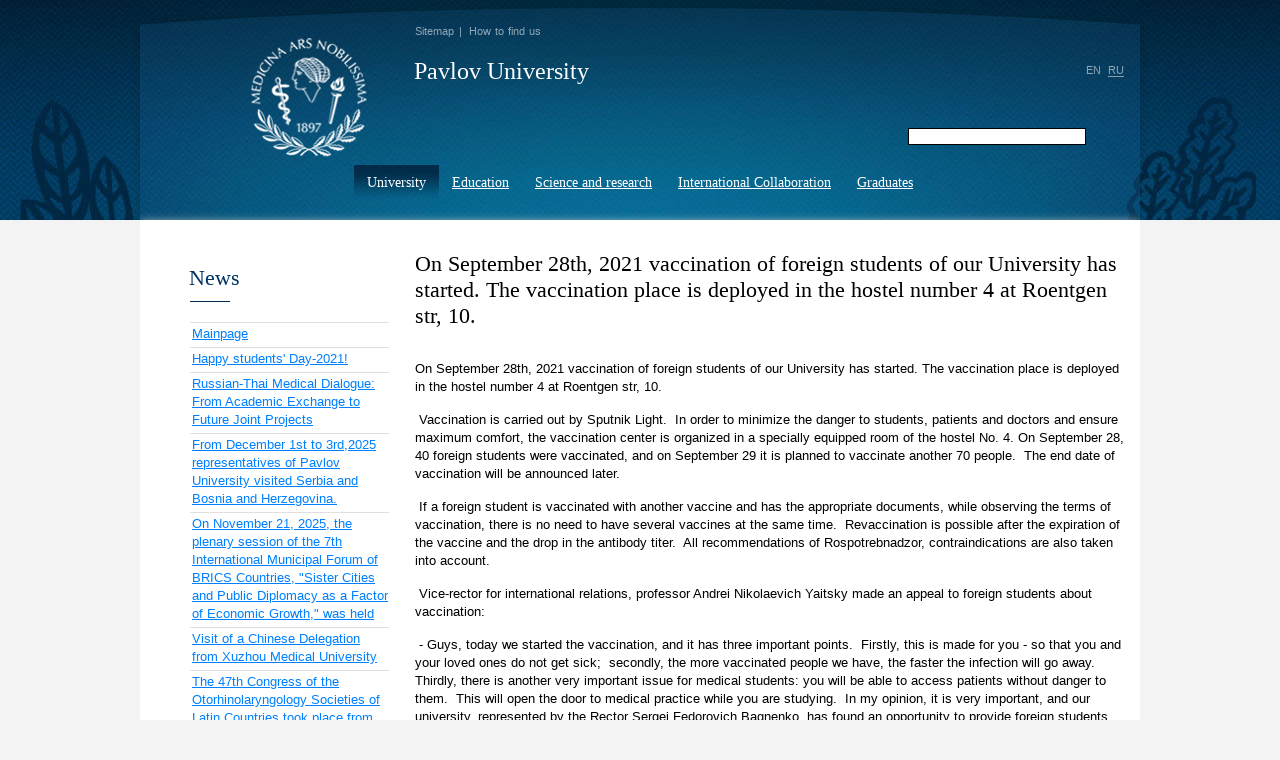

--- FILE ---
content_type: text/html; charset=UTF-8
request_url: https://en.1spbgmu.ru/on-september-28th-2021-vaccination-of-foreign-students-of-our-university-has-started-the-vaccination-place-is-deployed-in-the-hostel-number-4-at-roentgen-str-10/
body_size: 69571
content:
<!DOCTYPE html PUBLIC "-//W3C//DTD XHTML 1.0 Transitional//EN" "http://www.w3.org/TR/xhtml1/DTD/xhtml1-transitional.dtd">
<html xmlns="http://www.w3.org/1999/xhtml" >
	  <head>
        <title>On September 28th, 2021 vaccination of foreign students of our University has started. The vaccination place is deployed in the hostel number 4 at Roentgen str, 10. :: 1SPbGMU</title>
        <base href="https://en.1spbgmu.ru">
        <meta name="Description" content="">
        <meta name="Keywords" content="">
        <meta name="author" content="en.1spbgmu.ru"> 
        <meta property = "og:title" content = "On September 28th, 2021 vaccination of foreign students of our University has started. The vaccination place is deployed in the hostel number 4 at Roentgen str, 10. :: 1SPbGMU" />
        <meta property = "og:type" content = "article" />
        <meta property = "og:image" content = "https://en.1spbgmu.ru/assets/templates/1_med/images/logo.png" />
        <meta property = "og:description" content = "" />
	<meta http-equiv="content-type" content="text/html; charset=utf-8" />
	
	<link href="/assets/templates/1_med/favicon.ico" rel="shortcut icon" type="image/vnd.microsoft.icon" />
	<link rel="stylesheet" href="/assets/templates/1_med/css/style.css?20171103" type="text/css" media="all" />
	<link rel="stylesheet" href="/assets/templates/1_med/css/flexslider.css" type="text/css" media="all" />

<link rel="stylesheet" type="text/css" href="/assets/templates/1_med/fancybox/jquery.fancybox.css" media="screen">
	<!--[if lte IE 8]><link rel="stylesheet" type="text/css" href="/templates/1_med/css/ie.css" media="screen"/><![endif]-->
  </head>
	<body class="bg">
		<div id="main">
			<div id="wrapper">
			
                				<div id="header">
						  
					<a class="logo" href="/"><img src="/assets/templates/1_med/images/logo.png" alt="logo"/></a>
							
					<ul class="lang-inline">
						<li class="">EN</li>
						<li class="lang-active"><a href="http://1spbgmu.ru/">RU</a></li>
					</ul>


					<ul class="nav menurec">
						<li class="item-490"><a href="sitemap/" class="col">Sitemap</a></li>
						<li class="item-680 divider"><span class="separator ">|</span></li>
						<li class="item-681"><a href="contacts/" >How to find us</a></li>
						<!--<li class="item-702 divider"><span class="separator ">|</span></li>
						<li class="item-702 divider">
							<a href="javascript:void(0);" onclick="Cookie.write('jTemplateSelector',18,{duration:365});  window.location.reload(); _gaq.push(['_trackEvent', 'disabled', 'clicked'])" title="Version for Visually Impaired">Version for Visually Impaired</a>
						</li>-->
					</ul>
					
						  <!-- тут? -->
					<br>
					<div class="search1">
<form action="search-results/" method="get">
							<div class="search">
								<input name="search" id="search" class="inputbox" type="text" size="21" value=""  onblur="if (this.value=='') this.value='Search...';" onfocus="if (this.value=='Search...') this.value='';" />								
								
<input type="hidden" name="id" value="28" />
							</div>
						</form>
						
					</div>

					<div class="custom"  >
						<h1>Pavlov<!-- First Saint Petersburg State<br />Medical--> University</h1>
					</div>


					<ul class="nav menu">
						<li class="item-491 current active deeper parent">
							<a href="university/" >University</a>
							<ul class="nav-child unstyled small">
<li class="">
    <a href="history/" >History</a>
  <!--   -->
</li>
<li class="">
    <a href="faculties-institutes-departments/" >Faculties, Institutes, Departments</a>
  <!--   -->
</li>
<li class="">
    <a href="pavlov-university-time-capsule-2022-2122-(ts-2022-2122)/" >Time Capsule 2022-2122</a>
  <!--   -->
</li>
<li class="">
    <a href="library/" >Library</a>
  <!--   -->
</li>
<li class="">
    <a href="mission-and-strategic-goals/" >Mission and strategic goals</a>
  <!--   -->
</li>
<li class="">
    <a href="administration-staff-hr/" >Administration, staff, HR</a>
  <!--   -->
</li>
<li class="">
    <a href="university-clinic/" >University Clinic</a>
  <!--   -->
</li>
<li class="">
    <a href="social-life/" >Social  life</a>
  <!--   -->
</li>
<li class="">
    <a href="key-performance-indicators/" >Key performance indicators</a>
  <!--   -->
</li>
<li class="">
    <a href="contacts/" >Contacts</a>
  <!--   -->
</li>

								
							</ul>
						</li>
						<li class="item-493 deeper parent">
							<a href="education/" >Education</a>
							<ul class="nav-child unstyled small">
								<li class="">
    <a href="admission/" >Admission</a>
  <!--   -->
</li>
<li class="">
    <a href="educational-programs/" >Educational Programs</a>
  <!--   -->
</li>
							</ul>
						</li>
						<li class="item-494 deeper ">
							<a href="science-and-research/" >Science and research</a>
							
						</li>
						<li class="item-495 deeper ">
							<a href="international-collaboration/" >International Collaboration</a>
							
						</li>
						<li class="item-496 deeper parent">
							<a href="graduates/" >Graduates</a>
							<ul class="nav-child unstyled small">
								<li class="">
    <a href="career/" >Career</a>
  <!--   -->
</li>
							</ul>
							
						</li>
						
					</ul>


				</div><!--header-->
				
				<div id="container">
					<div id="main">
						<div id="content">												
							<div class="item-page" itemscope itemtype="https://schema.org/Article">
								<meta itemprop="inLanguage" content="ru-RU" />							
								
								<div class="page-header">
		<br />							<h2 itemprop="headline">On September 28th, 2021 vaccination of foreign students of our University has started. The vaccination place is deployed in the hostel number 4 at Roentgen str, 10.</h2>
								</div>
										
								<div itemprop="articleBody">
									<p>On September 28th, 2021 vaccination of foreign students of our University has started. The vaccination place is deployed in the hostel number 4 at Roentgen str, 10.</p>
<p>&nbsp;Vaccination is carried out by Sputnik Light.&nbsp; In order to minimize the danger to students, patients and doctors and ensure maximum comfort, the vaccination center is organized in a specially equipped room of the hostel No. 4. On September 28, 40 foreign students were vaccinated, and on September 29 it is planned to vaccinate another 70 people.&nbsp; The end date of vaccination will be announced later.</p>
<p>&nbsp;If a foreign student is vaccinated with another vaccine and has the appropriate documents, while observing the terms of vaccination, there is no need to have several vaccines at the same time.&nbsp; Revaccination is possible after the expiration of the vaccine and the drop in the antibody titer.&nbsp; All recommendations of Rospotrebnadzor, contraindications are also taken into account.</p>
<p>&nbsp;Vice-rector for international relations, professor Andrei Nikolaevich Yaitsky made an appeal to foreign students about vaccination:</p>
<p>&nbsp;- Guys, today we started the vaccination, and it has three important points.&nbsp; Firstly, this is made for you - so that you and your loved ones do not get sick;&nbsp; secondly, the more vaccinated people we have, the faster the infection will go away.&nbsp; Thirdly, there is another very important issue for medical students: you will be able to access patients without danger to them.&nbsp; This will open the door to medical practice while you are studying.&nbsp; In my opinion, it is very important, and our university, represented by the Rector Sergei Fedorovich Bagnenko, has found an opportunity to provide foreign students with vaccinations free of charge, thus removing the financial barrier for students.&nbsp; The first 40 people were vaccinated without complications, and the process continues.&nbsp; Therefore, those who are still thinking, please understand that you need to get vaccinated.&nbsp; It is quite easy to do in our university.</p>
<p>&nbsp;</p>
								</div>

							
							</div>
							
							<div class="news-wrap">
								<div class="news"></div>
								<div class="news"></div>
								<div class="news"></div>
							</div>
						</div><!--content-->
					</div><!--main-->  
					
										<div id="sideLeft">
										  
						<div class="moduletable">
							<h3>News</h3>
							<ul class="nav menuleft">
					    <li class="">
    <a href="https://en.1spbgmu.ru/" >Mainpage</a>
  <!--   -->
</li>
<li class="">
    <a href="happy-students-day-2021/" >Happy students' Day-2021!</a>
  <!--   -->
</li>
<li class="">
    <a href="russian-thai-medical-dialogue-from-academic-exchange-to-future-joint-projects/" >Russian-Thai Medical Dialogue: From Academic Exchange to Future Joint Projects</a>
  <!--   -->
</li>
<li class="">
    <a href="from-december-1st-to-3rd2025-representatives-of-pavlov-university-visited-serbia-and-bosnia-and-herzegovina/" >From December 1st to 3rd,2025 representatives of Pavlov University visited  Serbia and Bosnia and Herzegovina.</a>
  <!--   -->
</li>
<li class="">
    <a href="on-november-21-2025-the-plenary-session-of-the-7th-international-municipal-forum-of-brics-countries-sister-cities-and-public-diplomacy-as-a-factor-of-economic-growth-was-held/" >On November 21, 2025, the plenary session of the 7th International Municipal Forum of BRICS Countries, "Sister Cities and Public Diplomacy as a Factor of Economic Growth," was held</a>
  <!--   -->
</li>
<li class="">
    <a href="visit-of-a-chinese-delegation-from-xuzhou-medical-university/" >Visit of a Chinese Delegation from Xuzhou Medical University</a>
  <!--   -->
</li>
<li class="">
    <a href="the-47th-congress-of-the-otorhinolaryngology-societies-of-latin-countries-took-place-from-november-20-to-22-2025/" >The 47th Congress of the Otorhinolaryngology Societies of Latin Countries took place from November 20 to 22, 2025</a>
  <!--   -->
</li>
<li class="">
    <a href="on-october-7-2025-representatives-from-hong-phuc-truong-minh-hospital-(vietnam)-visited-our-university/" >On October 7, 2025, representatives from Hong Phuc Truong Minh Hospital (Vietnam) visited our University</a>
  <!--   -->
</li>
<li class="">
    <a href="on-september-17-a-delegation-from-qingdao-university-(china)-visited-pavlov-university/" >On September 17, a delegation from Qingdao University (China) visited Pavlov University</a>
  <!--   -->
</li>
<li class="">
    <a href="the-consul-general-of-the-republic-of-uzbekistan-visited-pavlov-first-saint-petersburg-state-medical-university/" >The Consul General of the Republic of Uzbekistan visited Pavlov First Saint Petersburg State Medical University</a>
  <!--   -->
</li>
<li class="">
    <a href="attention-from-october-1-2025-the-registration-and-submission-of-documents-will-start-for-the-pre-entrance-program-in-online-format-for-foreign-citizens/" >Attention! From October 1, 2025 the registration and submission of documents will start for the Pre-Entrance Program in online format for foreign citizens</a>
  <!--   -->
</li>
<li class="">
    <a href="on-september-13-professor-sergey-anatolyevich-karpishchenko-vice-rector-for-international-relations-met-with-leading-medical-equipment-manufacturers-in-beijing/" >On September 13, Professor Sergey Anatolyevich Karpishchenko, Vice-Rector for International Relations, met with leading medical equipment manufacturers in Beijing</a>
  <!--   -->
</li>
<li class="">
    <a href="on-september-10-2025-delegation-from-pavlov-university-held-working-meetings-in-hanoi-with-representatives-of-the-vietnamese-ministry-of-health-and-hanoi-medical-university/" >On September 10, 2025, delegation from Pavlov University held working meetings in Hanoi with representatives of the Vietnamese Ministry of Health and Hanoi Medical University</a>
  <!--   -->
</li>
<li class="">
    <a href="on-july-13-16-2025-representatives-of-our-university-visited-ankara/" >On July 13-16, 2025, representatives of our University visited Ankara</a>
  <!--   -->
</li>
<li class="">
    <a href="vice-rector-for-academic-affairs-at-the-world-dental-forum-in-china/" >Vice-Rector for Academic Affairs at the World Dental Forum in China</a>
  <!--   -->
</li>
<li class="">
    <a href="on-july-23-the-certificates-were-presented-to-the-participants-of-the-ifmsa-2025-summer-internship-program/" >On July 23, the certificates were presented to the participants of the IFMSA 2025 summer internship program</a>
  <!--   -->
</li>
<li class="">
    <a href="endowment-capital-management-fund-development-of-pavlov-university-(endowment)/" >Endowment Capital Management Fund "Development of Pavlov University" (Endowment)</a>
  <!--   -->
</li>
<li class="">
    <a href="vice-rector-for-international-relations-sergey-anatolyevich-karpishchenko-gave-lectures-at-the-international-congress-in-turkey/" >Vice-Rector for International Relations Sergey Anatolyevich Karpishchenko gave lectures at the International congress in Turkey</a>
  <!--   -->
</li>
<li class="">
    <a href="new-vector-of-cooperation-with-china/" >New vector of cooperation with China</a>
  <!--   -->
</li>
<li class="">
    <a href="the-international-conference-voiceistanbul-2025-dedicated-to-all-aspects-of-the-voice-was-held-in-istanbul-(turkey)-from-april-10-to-12/" >The international conference VoiceIstanbul 2025, dedicated to all aspects of the voice, was held in Istanbul (Turkey) from April 10 to 12</a>
  <!--   -->
</li>
<li class="">
    <a href="from-march-16-to-march-23-2025-a-delegation-from-our-university-visited-china/" >From March 16 to March 23, 2025, a delegation from our University visited China</a>
  <!--   -->
</li>
<li class="">
    <a href="sergey-fedorovich-bagnenko-presented-a-report-at-the-conference-new-horizons-in-medical-science-education-and-practice-in-tajikistan/" >Sergey Fedorovich Bagnenko presented a report at the conference "New Horizons in Medical Science, Education and Practice" in Tajikistan</a>
  <!--   -->
</li>
<li class="">
    <a href="vice-rector-for-international-relations-s-a-karpishchenko-took-part-in-the-congress-of-otolaryngologists-in-dubai/" >Vice-Rector for International Relations S. A. Karpishchenko took part in the congress of otolaryngologists in Dubai</a>
  <!--   -->
</li>
<li class="">
    <a href="on-january-13th-the-gala-day-dedicated-to-the-127th-anniversary-of-the-university-took-place-in-grand-philharmonic-hall/" >On January 13th, the Gala Day, dedicated to the 127th anniversary of the University, took place in Grand Philharmonic Hall.</a>
  <!--   -->
</li>
<li class="">
    <a href="on-december-3d2024-a-delegation-from-china-headed-by-the-companys-chairman-ren-fengyin-visited-our-university/" >On December 3d,2024 a delegation from China headed by the company's chairman Ren Fengyin visited our University</a>
  <!--   -->
</li>
<li class="">
    <a href="on-december-2-2024-an-organizational-online-meeting-of-the-distance-preparatory-department-for-foreign-citizens-was-held/" >On December 2, 2024, an organizational online meeting of the distance preparatory department for foreign citizens was held</a>
  <!--   -->
</li>
<li class="">
    <a href="eurasian-school-of-otolaryngologists-in-astana-2024/" >Eurasian School of Otolaryngologists in Astana 2024</a>
  <!--   -->
</li>
<li class="">
    <a href="vice-rector-for-international-relations-s-a-karpishchenko-took-part-in-the-45th-congress-of-the-turkish-national-society-of-ent-doctors/" >Vice-Rector for International Relations S. A. Karpishchenko took part in the 45th Congress of the Turkish National Society of ENT doctors</a>
  <!--   -->
</li>
<li class="">
    <a href="our-university-was-visited-by-a-delegation-from-the-bukhara-state-medical-institute-named-after-abu-ali-ibn-sina/" >Our University was visited by a delegation from the Bukhara State Medical Institute named after Abu Ali ibn Sina</a>
  <!--   -->
</li>
<li class="">
    <a href="on-october-16-a-delegation-from-the-russian-chinese-foundation-for-the-development-of-culture-education-and-science-visited-our-university-cooperation-with-the-foundation-has-a-twenty-year-history/" >On October 16, a delegation from the Russian-Chinese Foundation for the Development of Culture, Education and Science visited our University. Cooperation with the Foundation has a twenty-year history</a>
  <!--   -->
</li>
<li class="">
    <a href="on-october-10-11-2024-the-university-delegation-participates-in-the-scientific-and-practical-conference-current-issues-of-organizing-emergency-medical-care/" >On October 10-11, 2024, the University delegation  participates in the scientific and practical conference "Current issues of organizing emergency medical care"</a>
  <!--   -->
</li>
<li class="">
    <a href="on-october-9-2024-negotiations-with-representatives-of-the-department-of-international-relations-and-the-administration-of-the-institute-of-medicine-of-the-electrotechnical-university-(prc)-were-organized-in-online-form/" >On October 9, 2024, negotiations with representatives of the Department of International Relations and the Administration of the Institute of Medicine of the Electrotechnical University (PRC) were organized in online form</a>
  <!--   -->
</li>
<li class="">
    <a href="from-october-1-online-registration-and-acceptance-of-documents-for-the-remote-online-preparatory-department-for-foreign-citizens-of-the-faculty-of-medicine-for-foreign-students-has-opened/" >From October 1, online registration and acceptance of documents for the REMOTE ONLINE PREPARATORY DEPARTMENT FOR FOREIGN CITIZENS of the Faculty of Medicine for Foreign Students has opened</a>
  <!--   -->
</li>
<li class="">
    <a href="on-september-30-2024-the-consul-general-of-china-in-st-petersburg-mr-luo-zhanhui-held-a-gala-reception-to-mark-the-75th-anniversary-of-the-founding-of-the-peoples-republic-of-china/" >On September 30, 2024, the Consul General  of China in St. Petersburg, Mr. Luo Zhanhui, held a gala reception to mark the 75th anniversary of the founding of the People's Republic of China</a>
  <!--   -->
</li>
<li class="">
    <a href="on-august-7-9-2024-cairo-hosted-the-largest-and-most-significant-dental-conference-and-exhibition-in-egypt-and-the-middle-east-idex-2024/" >On August 7 - 9, 2024, Cairo hosted the largest and most significant dental conference and exhibition in Egypt and the Middle East - IDEX 2024</a>
  <!--   -->
</li>
<li class="">
    <a href="on-september-23-2024-a-delegation-from-gaziantep-university-(turkey)-visited-our-university/" >On September 23, 2024 a delegation from Gaziantep University (Turkey) visited our University.</a>
  <!--   -->
</li>
<li class="">
    <a href="international-forum-days-of-virology-2024/" >International Forum "Days of Virology 2024"</a>
  <!--   -->
</li>
<li class="">
    <a href="international-olympics-2024/" >International Olympics-2024!</a>
  <!--   -->
</li>
<li class="">
    <a href="on-august-31-2024-the-freshman-day-was-held-on-the-territory-of-our-university/" >On August 31, 2024, the Freshman Day was held on the territory of our University</a>
  <!--   -->
</li>
<li class="">
    <a href="sergey-fedorovich-bagnenko-spoke-at-the-ceremonial-meeting-of-the-presidium-of-the-russian-academy-of-sciences/" >Sergey Fedorovich Bagnenko spoke at the ceremonial meeting of the Presidium of the Russian Academy of Sciences</a>
  <!--   -->
</li>
<li class="">
    <a href="rector-of-pavlov-university-sergey-fedorovich-bagnenko-took-part-in-the-healthy-society-forum/" >Rector of Pavlov University, Sergey Fedorovich Bagnenko, took part in the Healthy Society forum</a>
  <!--   -->
</li>
<li class="">
    <a href="on-june-42024-our-university-was-visited-by-a-delegation-from-samarkand-(uzbekistan)/" >On June 4,2024,  our University was visited by a delegation from Samarkand (Uzbekistan)</a>
  <!--   -->
</li>
<li class="">
    <a href="on-june-27th-2024-a-ceremonial-presentation-of-diplomas-to-6th-year-graduates-took-place-in-our-university/" >On June 27th, 2024, a ceremonial presentation of diplomas to 6th year graduates took place in our University</a>
  <!--   -->
</li>
<li class="">
    <a href="on-june-18-2024-a-meeting-with-representatives-of-the-samarkand-state-medical-university-headed-by-its-rector-zhasur-alimdzhanovich-rizaev-was-organized-at-our-university/" >On June 18, 2024, a meeting with representatives of the Samarkand State Medical University, headed by its Rector Zhasur Alimdzhanovich Rizaev, was organized at our University</a>
  <!--   -->
</li>
<li class="">
    <a href="[base64]/" >On May 24, 2024, our students of the medical faculty of foreign students took part in the Forum "Africa Day. Education for the Future", which was held on the basis of the St. Petersburg Mining University of Empress Catherine II</a>
  <!--   -->
</li>
<li class="">
    <a href="on-may-13th-2024-our-university-was-visited-by-the-adviser-of-the-iranian-russian-center-for-inter-university-cooperation-in-the-russian-federation-and-cis-countries-abbas-ali-gakhari/" >On May 13th, 2024 our University was visited by the adviser of the Iranian-Russian Center for Inter-University Cooperation in the Russian Federation and CIS countries, Abbas Ali Gakhari</a>
  <!--   -->
</li>
<li class="">
    <a href="our-university-became-one-of-five-medical-universities-in-russia-included-in-the-ranking-of-the-best-universities-in-the-world-according-to-qs-world-university-rankings-by-subject-2024/" >Our University became one of five medical universities in Russia included in the ranking of the best universities in the world according to QS World University Rankings by Subject 2024</a>
  <!--   -->
</li>
<li class="">
    <a href="times-higher-education-student-survey/" >The Online Learning student Survey, run by Times Higher Education, is now open – and we would  love you to take part</a>
  <!--   -->
</li>
<li class="">
    <a href="on-3rd-of-april2024-foreign-students-of-the-preparatory-department-of-the-faculty-of-medicine-of-foreign-students-from-26-countries-took-part-in-the-organizational-meeting-with-an-online-broadcast-“admission-of-foreign-citizens-in-2024”/" >On 3rd of April,2024 foreign students of the preparatory department of the Faculty of Medicine of Foreign Students from 26 countries took part in the organizational meeting with an online broadcast “Admission of Foreign Citizens in 2024”</a>
  <!--   -->
</li>
<li class="">
    <a href="on-march-25th-2024-our-university-welcomed-the-minister-of-health-and-childrens-protection-from-zimbabwe/" >On March 25th, 2024, our University welcomed the Minister of Health and Children's Protection from Zimbabwe</a>
  <!--   -->
</li>
<li class="">
    <a href="invitation-to-the-iii-scientific-congress-pedagogy-and-psychology/" >Invitation to the III Scientific congress Pedagogy and Psychology</a>
  <!--   -->
</li>
<li class="">
    <a href="vii-open-student-olympiad-of-pavlov-university-in-anatomy/" >VII Open Student Olympiad of Pavlov University  in Anatomy</a>
  <!--   -->
</li>
<li class="">
    <a href="the-student-surgical-society-of-our-university-took-3rd-place-at-the-qualifying-stage-of-the-xxxii-moscow-international-student-surgical-olympiad-named-after-acad-mi-perelman/" >The student surgical society of our University took 3rd place at the qualifying stage of the XXXII Moscow International Student Surgical Olympiad named after acad. M.I. Perelman</a>
  <!--   -->
</li>
<li class="">
    <a href="[base64]/" >On 16-18 may, 2024 our University will host a scientific conference dedicated to the 120th anniversary of the birth of Doctor of Medical Sciences, Professor M. G. Prives and the 125th anniversary of the founding of the Department of Human Anatomy</a>
  <!--   -->
</li>
<li class="">
    <a href="a-meeting-with-representatives-of-the-equipment-manufacturer-from-china-was-held-in-our-university/" >A meeting with representatives of the equipment manufacturer from China was held in our University</a>
  <!--   -->
</li>
<li class="">
    <a href="on-february-14th-2024-sergei-fedorovich-bagnenko-took-part-in-the-forum-of-future-technologies-2024/" >On February 14th, 2024 Sergei Fedorovich Bagnenko took part in the Forum of Future Technologies 2024</a>
  <!--   -->
</li>
<li class="">
    <a href="the-student-scientific-society-of-our-university-took-third-place-in-the-category-“best-sss-of-the-university”-in-the-second-interregional-competition-of-student-scientific-societies-in-the-north-western-federal-district/" >The student scientific society of our University took third place in the category “Best SSS of the University” in the second interregional competition of student scientific societies in the North-Western Federal District</a>
  <!--   -->
</li>
<li class="">
    <a href="day-of-russian-students-2024/" >Day of Russian Students 2024</a>
  <!--   -->
</li>
<li class="">
    <a href="on-december-182023-a-delegation-from-chinese-scientific-and-technological-corporation-visited-our-university/" >On December 18,2023 a delegation from Chinese scientific and technological corporation visited our University</a>
  <!--   -->
</li>
<li class="">
    <a href="on-december-11-2023-the-st-petersburg-academic-philharmonic-named-after-d-d-shostakovich-held-an-gala-day-dedicated-to-the-126th-anniversary-of-the-university/" >On December 11, 2023 the St. Petersburg Academic Philharmonic named after D. D. Shostakovich held an Gala Day dedicated to the 126th anniversary of the University</a>
  <!--   -->
</li>
<li class="">
    <a href="on-september-26-2023-our-university-was-visited-by-a-delegation-from-the-bukhara-state-medical-institute-headed-by-rector-shukhrat-zhumaevich-teshaev/" >On September 26, 2023, our University was visited by a delegation from the Bukhara State Medical Institute, headed by Rector Shukhrat Zhumaevich Teshaev.</a>
  <!--   -->
</li>
<li class="">
    <a href="head-of-ent-department-professor-sa-karpishchenko-presented-lectures-the-annual-republican-scientific-and-practical-conference-with-international-participation-“otorhinolaryngology-at-the-present-stage”/" >Head of ENT department, professor S.A. Karpishchenko presented lectures the annual Republican scientific and practical conference with international participation: “Otorhinolaryngology at the present stage”</a>
  <!--   -->
</li>
<li class="">
    <a href="on-november-30-2023-an-online-organizational-meeting-of-the-remote-preparatory-department-for-foreign-citizens-was-held/" >On November 30, 2023, an online organizational meeting of the remote preparatory department for foreign citizens was held</a>
  <!--   -->
</li>
<li class="">
    <a href="on-october-16-2023-a-delegation-from-samarkand-state-medical-university-visited-our-university/" >On October 16, 2023, a delegation from Samarkand State Medical University visited our University</a>
  <!--   -->
</li>
<li class="">
    <a href="on-october-10th-2023-delegation-of-pavlov-university-visited-the-bukhara-state-medical-university-named-after-abu-ali-ibn-sina/" >On October 10th, 2023, delegation of Pavlov University visited the Bukhara State Medical University named after Abu Ali ibn Sina</a>
  <!--   -->
</li>
<li class="">
    <a href="attention-dear-foreign-applicants/" >Attention! Dear foreign Applicants!</a>
  <!--   -->
</li>
<li class="">
    <a href="employees-of-therapeutic-and-periodontology-dentistry-department-of-pavlov-university-took-part-in-the-first-world-science-championship-in-dubai/" >Employees of Therapeutic and Periodontology Dentistry Department of Pavlov University took part in the First World Science Championship in Dubai.</a>
  <!--   -->
</li>
<li class="">
    <a href="happy-126th-anniversary-dear-university/" >Happy 126th Anniversary, Dear University!</a>
  <!--   -->
</li>
<li class="">
    <a href="a-student-of-pavlov-university-became-the-winner-in-the-womens-boxing-competition-as-part-of-the-international-university-sports-festival/" >A student of Pavlov University became the winner in the women's boxing competition as part of the International University Sports Festival</a>
  <!--   -->
</li>
<li class="">
    <a href="on-august-31st-2023-pavlov-university-opened-the-doors-for-freshmen-2023/" >On August 31st, 2023  Pavlov University opened the doors for freshmen-2023!</a>
  <!--   -->
</li>
<li class="">
    <a href="the-ministry-of-health-named-pavlov-university-the-most-popular-medical-university/" >The Ministry of Health named Pavlov University the most popular medical university!</a>
  <!--   -->
</li>
<li class="">
    <a href="our-university-is-again-in-the-ranking-of-the-best-universities-in-russia-raex-1002023/" >Our University is again in the ranking of the best universities in Russia RAEX-100,2023</a>
  <!--   -->
</li>
<li class="">
    <a href="on-may-252023-a-delegation-of-the-top-management-of-a-group-of-companies-headed-by-vice-president-li-caiwen-visited-our-university/" >On May 25,2023, a delegation of the top management of a group of companies, headed by Vice President Li Caiwen, visited our University</a>
  <!--   -->
</li>
<li class="">
    <a href="within-the-framework-of-the-interstate-program-one-belt-one-way-professor-of-the-department-of-ophthalmology-took-part-in-a-number-of-scientific-events-in-china/" >Within the framework of the interstate program "One Belt - One Way", Professor of the Department of Ophthalmology took part in a number of scientific events in China</a>
  <!--   -->
</li>
<li class="">
    <a href="the-pre-entrance-program-admission-of-medical-faculty-for-foreign-student-begin-to-work-in-2023/2024-study-year/" >The Pre-Entrance Program Admission of Medical faculty for foreign student begin to work in 2023/2024 study year</a>
  <!--   -->
</li>
<li class="">
    <a href="on-may-232023-a-visit-to-our-university-was-made-by-the-scientific-adviser-of-the-embassy-of-the-islamic-republic-of-iran-professor-hadi-gudarzi/" >On May 23,2023,  a visit to our University was made by the Scientific Adviser of the Embassy of the Islamic Republic of Iran,  professor  Hadi Gudarzi</a>
  <!--   -->
</li>
<li class="">
    <a href="on-may-2-2023-in-auditorium-n5-the-opening-of-the-first-international-youth-oncological-forum-ronka-took-place/" >On May 2, 2023 in auditorium N5, the opening of the First International Youth Oncological Forum "Gonka" took place.</a>
  <!--   -->
</li>
<li class="">
    <a href="[base64]/" >On May 4-5, 2023 the XV Republican scientific and practical conference of students and young scientists with international participation "Problems and prospects for the development of modern medicine" was held</a>
  <!--   -->
</li>
<li class="">
    <a href="vivat-heirs-of-traditions-2023/" >VIVAT! HEIRS OF TRADITIONS-2023!</a>
  <!--   -->
</li>
<li class="">
    <a href="on-april-3-7-2023-the-xiv-all-russian-conference-with-international-participation-week-of-medical-education-2023-was-held/" >On April 3-7, 2023, the XIV All-Russian Conference with international participation "Week of Medical Education - 2023" was held.</a>
  <!--   -->
</li>
<li class="">
    <a href="on-april-6-2023-the-final-of-the-international-contest-of-scientific-works-among-students-and-young-scientists-“youth-science-courage-and-perspective”-took-place-in-stpetersburg/" >On April 6, 2023, the final of the international contest of scientific works among students and young scientists “Youth Science.  Courage and perspective” took place in St.Petersburg.</a>
  <!--   -->
</li>
<li class="">
    <a href="ix-russco-conference-lung-cancer-and-other-tumors-of-the-chest-and-the-xx-conference-actual-issues-of-surgical-and-therapeutic-pulmonology/" >IX RUSSCO Conference "Lung Cancer and Other Tumors of the Chest" and the XX Conference "Actual Issues of Surgical and Therapeutic Pulmonology"</a>
  <!--   -->
</li>
<li class="">
    <a href="delegation-from-kyrgyz-republic-visited-pavlov-university-on-march-23d-2023/" >Delegation from Kyrgyz Republic visited Pavlov University on March 23d, 2023</a>
  <!--   -->
</li>
<li class="">
    <a href="day-of-russian-students/" >Day of Russian Students</a>
  <!--   -->
</li>
<li class="">
    <a href="34567890-09876543/" >Happy New Year - 2023!</a>
  <!--   -->
</li>
<li class="">
    <a href="on-december-9-2022-gala-university-day-2022-took-place-in-ddshostakovich-stpetersburg-academic-philharmonia-hall-dedicated-to-125th-anniversary-of-pavlov-university/" >On December 9, 2022, Gala University Day-2022 took place in D.D.Shostakovich St.Petersburg  Academic Philharmonia Hall, dedicated to 125th Anniversary of Pavlov University</a>
  <!--   -->
</li>
<li class="">
    <a href="on-december-1st-2022-an-organizational-online-meeting-of-the-distance-preparatory-department-for-foreign-citizens-was-held/" >On December 1st, 2022, an organizational online meeting of the distance preparatory department for foreign citizens was held</a>
  <!--   -->
</li>
<li class="">
    <a href="on-october-28-the-special-event-assess-your-risk-was-held-at-pavlov-university/" >On October 28, the special event "Assess your risk" was held at Pavlov University.</a>
  <!--   -->
</li>
<li class="">
    <a href="on-october-28-the-final-day-of-the-second-all-russian-scientific-and-practical-congress-with-international-participation-endometriosis-2022-st-petersburg-was-held/" >On October 28, the final day of the Second All-Russian Scientific and Practical Congress with international participation "Endometriosis - 2022. St. Petersburg" was held</a>
  <!--   -->
</li>
<li class="">
    <a href="student-of-pavlov-university-was-awarded-a-diploma-of-the-president-of-the-russian-federation/" >Student of Pavlov University  was awarded a diploma of the President of the Russian Federation</a>
  <!--   -->
</li>
<li class="">
    <a href="from-october-1st-2022-registration-and-submission-of-documents-to-the-distance-preparatory-department-for-foreign-citizens-is-opened/" >From October 1st, 2022, registration and submission of documents to the distance preparatory department  for foreign citizens is opened.</a>
  <!--   -->
</li>
<li class="">
    <a href="world-anesthesia-day-flash-mob-children-save-lives/" >World Anesthesia Day | flash mob "Children Save Lives"</a>
  <!--   -->
</li>
<li class="">
    <a href="students-of-pavlov-university-won-the-all-russian-olympiad-in-the-history-of-medicine-among-students-of-medical-and-pharmaceutical-universities/" >Students of Pavlov University won the All-Russian Olympiad in the history of medicine among students of medical and pharmaceutical universities.</a>
  <!--   -->
</li>
<li class="">
    <a href="on-june-9-10th-2022-the-21st-russian-congress-(russian-scientific-and-practical-conference-with-international-participation)-emergency-medical-care-2022-was-held-dedicated-to-the-125th-anniversary-of-our-university/" >On June 9-10th, 2022 the 21st Russian Congress (Russian Scientific and Practical Conference with International Participation) "Emergency Medical Care-2022" was held, dedicated to the 125th anniversary of our University.</a>
  <!--   -->
</li>
<li class="">
    <a href="how-to-get-student-visa-for-foreign-student-5-steps-to-obtaining-student-visa/" >How to get student visa for foreign student: 5 Steps to Obtaining Student Visa</a>
  <!--   -->
</li>
<li class="">
    <a href="minister-of-health-of-the-russian-federation-mikhail-murashko/" >Minister of Health of the Russian Federation , Mikhail Murashko</a>
  <!--   -->
</li>
<li class="">
    <a href="pre-entrance-program-admission-of-medical-faculty-for-foreign-student-begin-to-work-in-2022/2023-study-year/" >Pre-Entrance Program Admission of Medical faculty for foreign student begin to work in 2022/2023 study year</a>
  <!--   -->
</li>
<li class="">
    <a href="on-april-15th2022-the-xix-annual-scientific-and-practical-conference-of-the-northwestern-federal-district-topical-issues-of-thoracic-surgery-oncology-and-bronchology-was-held-in-our-university/" >On April 15th,2022 ,  the XIX annual scientific and practical conference of the Northwestern Federal District "Topical issues of thoracic surgery, oncology and bronchology" was held in our University.</a>
  <!--   -->
</li>
<li class="">
    <a href="the-first-conference-on-infectious-complications-in-hematological-patients-was-held-on-8-9th-of-april-2022/" >The first conference on infectious complications in hematological patients was held on 8-9th of April, 2022.</a>
  <!--   -->
</li>
<li class="">
    <a href="on-march-11-12th-2022-the-vi-north-west-hematology-forum-modern-aspects-of-the-treatment-of-lymphoproliferative-diseases-and-acute-leukemia-was-held/" >On March 11-12th, 2022 the VI North-West Hematology Forum "Modern aspects of the treatment of lymphoproliferative diseases and acute leukemia" was held.</a>
  <!--   -->
</li>
<li class="">
    <a href="our-university-has-a-free-psychological-service-for-students-and-university-staff/" >Dear students!</a>
  <!--   -->
</li>
<li class="">
    <a href="vaskelovo-ice-rink-is-opened-now/" >Vaskelovo ice rink is opened now!!</a>
  <!--   -->
</li>
<li class="">
    <a href="on-january-25-272022-the-14th-international-educational-exhibition-gaudeamus-was-held-in-prague/" >On January 25-27,2022 the 14th international educational exhibition "Gaudeamus" was held in Prague.</a>
  <!--   -->
</li>
<li class="">
    <a href="happy-student-day-2022/" >Happy Student Day-2022!</a>
  <!--   -->
</li>
<li class="">
    <a href="happy-new-year-2022/" >Happy New Year-2022!</a>
  <!--   -->
</li>
<li class="">
    <a href="university-gala-day-2021/" >University Gala Day-2021</a>
  <!--   -->
</li>
<li class="">
    <a href="on-november-242021-a-videoconference-was-held-between-our-university-and-rossotrudnichestvo-russian-house-office-in-brussels-(belgium)-in-the-framework-of-the-development-of-internationalization-and-export-of-russian-education/" >On November 24,2021,  a videoconference was held between our University and "Rossotrudnichestvo" Russian House office in Brussels (Belgium) in the framework of the development of internationalization and export of Russian education.</a>
  <!--   -->
</li>
<li class="">
    <a href="foreign-students-began-their-studies-at-the-distance-preparatory-department-of-the-medical-faculty-of-foreign-students/" >Foreign students began their studies at the distance preparatory department of the medical faculty of foreign students.</a>
  <!--   -->
</li>
<li class="">
    <a href="official-visit-to-tashkent-2021/" >Official visit to Tashkent-2021</a>
  <!--   -->
</li>
<li class="">
    <a href="on-october-20-22-2021-the-congress-innovations-in-obstetrics-gynecology-and-reproductology-was-held/" >On October 20-22, 2021, the Congress "Innovations in Obstetrics, Gynecology and Reproductology" was held</a>
  <!--   -->
</li>
<li class="">
    <a href="october-14-16th-2021/" >October 14-16th, 2021  the VIII International Scientific and Practical Conference "Medical (Clinical) Psychology: Historical Traditions and Modern Practice" was held</a>
  <!--   -->
</li>
<li class="">
    <a href="from-october-1-2021-the-registration-and-submission-of-documents-started-for-the-pre-entrance-program-in-distance-online-format-for-foreign-citizens-for-2021/2022-study-year/" >Dear foreign Applicants!</a>
  <!--   -->
</li>
<li class="active`
							    ">
    <a href="on-september-28th-2021-vaccination-of-foreign-students-of-our-university-has-started-the-vaccination-place-is-deployed-in-the-hostel-number-4-at-roentgen-str-10/" >On September 28th, 2021 vaccination of foreign students of our University has started. The vaccination place is deployed in the hostel number 4 at Roentgen str, 10.</a>
  <!--   -->
</li>
<li class="">
    <a href="the-xv-international-symposium-“hematopoietic-stem-cell-transplantation-in-children-and-adults-gene-and-cell-therapy/" >the XV International Symposium “Hematopoietic Stem Cell Transplantation in Children and Adults.  Gene and Cell Therapy "</a>
  <!--   -->
</li>
<li class="">
    <a href="our-university-is-in-the-ranking-of-the-best-universities-in-the-world-2022/" >Our University is in the ranking of the best universities in the World-2022!</a>
  <!--   -->
</li>
<li class="">
    <a href="the-work-of-the-commission-of-the-ministry-of-science-and-higher-education-of-the-russian-federation-on-the-selection-of-participants-in-the-priority-2030-program-has-started/" >Priority 2030</a>
  <!--   -->
</li>
<li class="">
    <a href="welcome-to-student-life-2021/" >Welcome to Student Life-2021!!</a>
  <!--   -->
</li>
<li class="">
    <a href="attention-to-foreign-students-arriving-from-abroad-in-order-to-study-in-our-university/" >Attention to foreign students arriving from abroad in order to study in our University:</a>
  <!--   -->
</li>
<li class="">
    <a href="graduation-day-2021/" >Graduation Day-2021</a>
  <!--   -->
</li>
<li class="">
    <a href="first-pavlov-state-medical-university-admission-board-for-foreign-students-begins-to-work-in-2021/2022/" >Attention!</a>
  <!--   -->
</li>
<li class="">
    <a href="dear-applicants/" >Dear applicants!</a>
  <!--   -->
</li>
<li class="">
    <a href="our-university-became-one-of-10-medical-universities-included-in-the-top-100-best-universities-in-russia-according-to-forbes/" >Our University became one of 10 medical universities included in the top-100 best universities in Russia according to Forbes.</a>
  <!--   -->
</li>
<li class="">
    <a href="dear-foreign-applicants/" >Dear foreign applicants</a>
  <!--   -->
</li>
<li class="">
    <a href="memorandum-was-signed-between-the-samarkand-state-medical-institute-and-pavlov-first-st-petersburg-state-medical-university/" >Memorandum was signed between the Samarkand State Medical Institute and Pavlov First St. Petersburg State Medical University.</a>
  <!--   -->
</li>
<li class="">
    <a href="on-may-13-15-a-scientific-conference-dedicated-to-the-80th-birthday-of-alexander-kirillovich-kosourov-was-held/" >On May 13-15, a scientific conference dedicated to the 80th birthday of Alexander Kirillovich Kosourov was held.</a>
  <!--   -->
</li>
<li class="">
    <a href="victory-day-2021/" >Victory Day-2021</a>
  <!--   -->
</li>
<li class="">
    <a href="our-university-is-in/" >Our University is in Times Higher Education Impact Rankings 2021!</a>
  <!--   -->
</li>
<li class="">
    <a href="dear-students-please-follow-the-current-news-and-check-this-link/" >Please follow the current news</a>
  <!--   -->
</li>
<li class="">
    <a href="festival-to-museum-today-to-science-tomorrow-2021/" >Festival "To Museum - Today, to Science - Tomorrow"-2021</a>
  <!--   -->
</li>
<li class="">
    <a href="retaking-the-exam-in-chemistry-for-foreign-students-of-medical-and-dental-faculties-will-be-held-remotely-on-march-22nd-the-exam-starts-at-15-00/" >Retaking the exam in chemistry for foreign students of the medical and dental faculties!</a>
  <!--   -->
</li>
<li class="">
    <a href="happy-womens-day-2021/" >Happy Women's Day-2021!!!</a>
  <!--   -->
</li>
<li class="">
    <a href="international-brain-awareness-week-2021/" >International Brain Awareness Week 2021</a>
  <!--   -->
</li>
<li class="">
    <a href="pavlov-university-took-9th-place-in-russian-universities-ranking/" >Pavlov University took 9th place in Russian universities' ranking!</a>
  <!--   -->
</li>
<li class="">
    <a href="dear-students-parents-and-teachers/" >Dear students, parents and teachers!</a>
  <!--   -->
</li>
<li class="">
    <a href="dear-colleagues-and-friends/" >Dear colleagues and friends!</a>
  <!--   -->
</li>
<li class="">
    <a href="classes-for-foreign-students-started-at-the-new-pre-entrance-program-department-in-distance-format-of-the-medical-faculty-of-foreign-students/" >Classes for foreign students started at the new Pre-entrance Program department in Distance format of the Medical Faculty of foreign students</a>
  <!--   -->
</li>
<li class="">
    <a href="russian-doctors-help-the-colleagues-from-palestine/" >Russian doctors help the colleagues from Palestine.</a>
  <!--   -->
</li>
<li class="">
    <a href="8th-international-conference-modern-biotechnology-for-science-and-practicededicated-to-dna-day-2021will-be-held-on-april-22th-23d-2021-in-st-petersburg/" >8th International Conference "Modern biotechnology for science and practice",dedicated to DNA Day 2021,will be held on April 22th - 23d, 2021 in St. Petersburg.</a>
  <!--   -->
</li>
<li class="">
    <a href="the-center-for-the-treatment-of-covid-19-infection-started-operations-again-in-pavlov-first-stpetersburg-state-medical-university-on-november-1st-2020yoyoyo/" >The Center for the Treatment of COVID-19 Infection started operations again  in  Pavlov First St.Petersburg State Medical University  on November 1st, 2020.</a>
  <!--   -->
</li>
<li class="">
    <a href="forum-of-small-museums-2020/" >Forum of Small Museums-2020</a>
  <!--   -->
</li>
<li class="">
    <a href="september-16-19-2020-the-xiv-international-symposium-in-memory-of-rm-gorbacheva-“transplantation-of-hematopoietic-stem-cells-gene-and-cell-therapy/" >September 16-19, 2020 the XIV International Symposium in memory of R.M. Gorbacheva “Transplantation of hematopoietic stem cells. Gene and Cell Therapy "</a>
  <!--   -->
</li>
<li class="">
    <a href="attention/" >Attention!</a>
  <!--   -->
</li>
<li class="">
    <a href="scientists-have-learned-how-to-diagnose-coronary-heart-disease-by-blood-test/" >Scientists have learned how to diagnose coronary heart disease by blood test</a>
  <!--   -->
</li>
<li class="">
    <a href="welcome-freshmen-2020/" >Welcome freshmen-2020!</a>
  <!--   -->
</li>
<li class="">
    <a href="greetings-from-mikhail-murashko/" >Greetings from Mikhail Murashko!!</a>
  <!--   -->
</li>
<li class="">
    <a href="scientific-and-practical-conference-with-international-participation-xii-pluzhnikov-readings-will-take-place-on-7-8th-september-2020/" >Scientific and Practical Conference with international participation "XII Pluzhnikov Readings" will take place on 7-8th September , 2020.</a>
  <!--   -->
</li>
<li class="">
    <a href="a-meeting-of-the-scientific-and-educational-medical-cluster-of-the-north-west-federal-district-western-took-place-on-july-7th-2020/" >A meeting of the scientific and educational medical cluster of the North-West Federal District "Western" took place on July 7th, 2020.</a>
  <!--   -->
</li>
<li class="">
    <a href="graduation-day-2020/" >Graduation Day-2020</a>
  <!--   -->
</li>
<li class="">
    <a href="the-first-international-congress-multidisciplinary-aesthetic-medicine-science-practice-beauty-(spb)-will-take-place-on-25-28th-of-june-2020/" >The First International Congress "Multidisciplinary Aesthetic Medicine: Science, Practice, Beauty (SPB)" will take place on 25-28th of June, 2020</a>
  <!--   -->
</li>
<li class="">
    <a href="dear-students/" >Dear students!</a>
  <!--   -->
</li>
<li class="">
    <a href="graduates-2020/" >Appreciation letter-Alicia Agyemang Sarpong</a>
  <!--   -->
</li>
<li class="">
    <a href="university-sincerely-thanks-the-chekhov-family-restaurant-group-for-their-attention-and-support/" >University sincerely thanks the Chekhov Family restaurant group for their attention and support!</a>
  <!--   -->
</li>
<li class="">
    <a href="may-31st-world-no-tobacco-day/" >May 31st - World No Tobacco Day</a>
  <!--   -->
</li>
<li class="">
    <a href="please-check-if-you-have-health-insurance-in-this-difficult-situation-it-is-necessary-to-have-it/" >Dear students!</a>
  <!--   -->
</li>
<li class="">
    <a href="17th-may-world-aids-day/" >17th May- World AIDS Day!</a>
  <!--   -->
</li>
<li class="">
    <a href="our-university-received-more-than-200-patients-with-coronavirus-with-moderate-and-severe-symptoms/" >Our University received more than 200 patients with coronavirus with moderate and severe symptoms.</a>
  <!--   -->
</li>
<li class="">
    <a href="first-pavlov-state-medical-university-admission-board-for-foreign-students-begins-to-work-in-2020/2021/" >Attention! Admission Board for Foreign students begins to work in 2020/2021</a>
  <!--   -->
</li>
<li class="">
    <a href="the-center-for-the-treatment-of-covid-19-infection-started-operations-in-pavlov-first-stpetersburg-state-medical-university-on-april-30-2020/" >The Center for the Treatment of COVID-19 Infection started operations  in  Pavlov First St.Petersburg State Medical University  on April 30, 2020</a>
  <!--   -->
</li>
<li class="">
    <a href="specialists-of-general-and-clinical-psychology-department-have-made-decision-to-offer-psychological-assistance-to-everyone-for-the-period-of-self-isolation-until-11/05/2020/" >Specialists of  General and Clinical Psychology Department have made decision to offer psychological assistance to everyone for the period of self-isolation until 11/05/2020.</a>
  <!--   -->
</li>
<li class="">
    <a href="university-thanks-finnish-supermarket-chain-prisma-for-attention-and-support/" >University thanks Finnish Supermarket Chain PRISMA for attention and support!</a>
  <!--   -->
</li>
<li class="">
    <a href="our-university-took-95th-place-in-the-times-higher-education-(the)-impact-rankings-2020/" >Our University took 95th place in "The Times Higher Education (THE) Impact Rankings 2020".</a>
  <!--   -->
</li>
<li class="">
    <a href="centre-for-treatment-of-acute-cardiac-death-will-be-opened-in-our-university/" >Centre for treatment of Acute Cardiac Death will be opened in our University.</a>
  <!--   -->
</li>
<li class="">
    <a href="interview-with-vice-rector-for-academic-affairs-professor-yaremenko-ai/" >Interview with Vice-Rector for Academic Affairs, professor Yaremenko A.I.</a>
  <!--   -->
</li>
<li class="">
    <a href="dear-students-please-have-a-look-at-the-interview-with-rector-of-our-university-academician-sergey-bagnenko-answers-the-questions-about-coronavirus-covid-19/" >Please have a look at the interview with Rector of our University.  Academician Sergey Bagnenko answers the questions about coronavirus COVID-19.</a>
  <!--   -->
</li>
<li class="">
    <a href="speech-of-yaitsky-an-to-foreign-students-of-pspbgmu/" >Speech of Yaitsky A.N.  to foreign students of PSPbGMU:</a>
  <!--   -->
</li>
<li class="">
    <a href="dear-students-please-stay-at-home-and-be-self-isolated/" >Dear students!!</a>
  <!--   -->
</li>
<li class="">
    <a href="top500/" >Our university is in the TOP 500</a>
  <!--   -->
</li>
<li class="">
    <a href="russian-scientific-and-practical-congress-with-international-participation-canis-therapy-today-and-tomorrow/" >Russian Scientific and Practical Congress with international participation "Canis Therapy Today and Tomorrow"</a>
  <!--   -->
</li>
<li class="">
    <a href="dear-students-citizens-of-foreign-countries/" >Dear students-citizens of foreign countries!</a>
  <!--   -->
</li>
<li class="">
    <a href="ent-specialists-from-finland-visited-our-university-on-13th-of-february-2020/" >ENT specialists from Finland visited our University on 13th of February 2020.</a>
  <!--   -->
</li>
<li class="">
    <a href="on-january-24th-the-university’s-sports-complex-hosted-the-annual-tatyana’s-day-sports-event/" >On January 24th , the University’s sports complex hosted the annual Tatyana’s Day sports event</a>
  <!--   -->
</li>
<li class="">
    <a href="russian-scientific-and-practical-congress-with-international-participation-canis-therapy-today-and-tomorrow-took-place-on-7th-8th-february-2020-we-thank-everyone-for-participation-in-this-congress/" >Russian Scientific and Practical Congress with international participation "Canis Therapy Today and Tomorrow". took place on 7th-8th February 2020. We thank everyone for participation in this congress!</a>
  <!--   -->
</li>
<li class="">
    <a href="attention-prevent-the-spread-of-new-coronavirus-infection-caused-by-2019-ncov/" >Attention! Prevent the spread of new coronavirus infection caused by 2019-nCoV!</a>
  <!--   -->
</li>
<li class="">
    <a href="congratulations-to-medical-students/" >Congratulations to medical students from Minister of Health of Russia Mikhail Murashko:</a>
  <!--   -->
</li>
<li class="">
    <a href="attention-to-all-students-arriving-from-china/" >Attention to all students arriving from China!!!</a>
  <!--   -->
</li>
<li class="">
    <a href="pavlov-first-stpetersburg-state-medical-university-wishes-happy-new-year-to-all-colleagues-students-and-friends/" >Pavlov First St.Petersburg State Medical University wishes  Happy New Year to all colleagues, students and friends!</a>
  <!--   -->
</li>
<li class="">
    <a href="university-gala-day-took-place-on-9th-of-december-2019-it-was-dedicated-to-the-122st-anniversary-of-our-university/" >University Gala Day took place on 9th of December, 2019. It was dedicated to the 122st Anniversary of our University.</a>
  <!--   -->
</li>
<li class="">
    <a href="christian-byk-from-intergovernmental-bioethics-committee-of-unesco-visited-our-university-on-2nd-of-november-2019/" >Christian BYK from Intergovernmental Bioethics Committee of UNESCO visited our University on 2nd of November, 2019.</a>
  <!--   -->
</li>
<li class="">
    <a href="pavlov-first-stpetersburg-state-medical-university-was-visited-by-guests-from-tehran-on-7th-of-october-2019/" >Pavlov First St.Petersburg State Medical University was visited by guests from Tehran on 7th of October, 2019.</a>
  <!--   -->
</li>
<li class="">
    <a href="university-develops-international-relations/" >University develops international relations.</a>
  <!--   -->
</li>
<li class="">
    <a href="welcome-to-university/" >Welcome to University!</a>
  <!--   -->
</li>
<li class="">
    <a href="a-delegation-from-the-beijing-municipal-health-commission-(china)-visited-our-university-on-18th-of-july-2019/" >A delegation from the Beijing Municipal Health Commission (China) visited our University on 18th of July, 2019.</a>
  <!--   -->
</li>
<li class="">
    <a href="international-online-conference-modern-aspects-of-diseases-treatment-in-the-maxillofacial-field-will-take-place-on-25th-of-april-2019/" >International online conference "Modern aspects of diseases treatment in the maxillofacial field" will take place on 25th of April, 2019</a>
  <!--   -->
</li>
<li class="">
    <a href="lecture-«the-matryoshka-type-strategy-of-human-pathogens-and-japanese-challenges-of-the-elimination-of-parasitic-diseases»-will-be-held-on-22nd-of-march-2019-at-1300-(msk)/" >Lecture: «The Matryoshka-type strategy of human pathogens and Japanese challenges of the elimination of parasitic diseases» will be held on 22nd of March, 2019 at 13.00 (MSK)</a>
  <!--   -->
</li>
<li class="">
    <a href="[base64]/" >28th February -1st March, 2019: Second Interregional Scientific and Practical Conference of the Central Region of Russia with International Participation "Current issues of introducing innovative technologies into the practice of emergency medical care"</a>
  <!--   -->
</li>
<li class="">
    <a href="the-conference-“dental-education-and-science-of-the-xxi-century”-took-place-on-25th-26th-of-january-2019/" >The conference “Dental education and science of the XXI century” took place on 25th -26th of January 2019</a>
  <!--   -->
</li>
<li class="">
    <a href="congratulations-on-the-russian-students-day/" >Happy Students’ Day!</a>
  <!--   -->
</li>
<li class="">
    <a href="events-dedicated-to-the-international-day-of-dna-april-25-26-2019/" >Events dedicated to the International Day of DNA. April 25-26, 2019</a>
  <!--   -->
</li>
<li class="">
    <a href="winter-universiade-2019-krasnoyarsk-russia/" >Winter Universiade 2019 Krasnoyarsk, Russia</a>
  <!--   -->
</li>
<li class="">
    <a href="the-anniversary-scientific-practical-conference-of-dentists-and-maxillofacial-surgeons-will-take-place-on-25th-26th-of-january-2019/" >The Anniversary scientific-practical conference of dentists and maxillofacial surgeons will take place on 25th-26th of January, 2019</a>
  <!--   -->
</li>
<li class="">
    <a href="2nd-international-scientific-and-practical-conference-minimally-invasive-technologies-in-the-treatment-of-pelvic-prolapse-and-urinary-incontinence-among-women/" >2nd  International Scientific and Practical Conference "Minimally invasive technologies in the treatment of pelvic prolapse and urinary incontinence among women"</a>
  <!--   -->
</li>
<li class="">
    <a href="university-assembly-day-took-place-on-10th-of-december-2018-it-was-dedicated-to-the-121st-anniversary-of-our-university/" >University Assembly Day took place on 10th of December, 2018. It was dedicated to the 121st Anniversary of our University</a>
  <!--   -->
</li>
<li class="">
    <a href="ecnp-seminar-16-18-november-2018-saint-petersburg-(russia)/" >ECNP Seminar 16-18 November 2018  Saint Petersburg (Russia)</a>
  <!--   -->
</li>
<li class="">
    <a href="we-invite-you-to-take-part-in-international-scientific-and-practical-conference-“dentistry-of-the-21st-century-safe-dentistry/" >We invite you to take part in  International Scientific and Practical Conference “Dentistry of the 21st Century. Safe dentistry".</a>
  <!--   -->
</li>
<li class="">
    <a href="we-invite-you-to-take-part-in-international-scientific-and-practical-conference-dentistry-of-the-xxi-century-periodontology-realities-and-prospects-problems-and-solutions/" >We invite you to take part in International Scientific and Practical Conference "Dentistry of the XXI Century" "Periodontology: realities and prospects. Problems and solutions"</a>
  <!--   -->
</li>
<li class="">
    <a href="the-visit-of-pavlov-first-stpetersburg-state-medical-university-delegation-to-warsaw-medical-university/" >The visit of Pavlov First St.Petersburg State Medical University delegation to Warsaw Medical University</a>
  <!--   -->
</li>
<li class="">
    <a href="congress-with-international-participation-days-of-rheumatology-in-st-petersburg-2018-on-1st-3rd-november-2018/" >Congress with international participation "Days of Rheumatology in St. Petersburg - 2018" on 1st -3rd November 2018</a>
  <!--   -->
</li>
<li class="">
    <a href="xxxii-annual-meeting-of-international-academy-of-otorhinolaryngology-head-and-neck-surgery-x-jubilee-marius-plouzhnikov-memorial-lecturing/" >XXXII Annual Meeting of International Academy of Otorhinolaryngology-Head and Neck Surgery, X Jubilee Marius Plouzhnikov Memorial Lecturing</a>
  <!--   -->
</li>
<li class="">
    <a href="7-october-2018-1th-international-scientific-practical-conference-how-to-use-icf-in-rehabilitation/" >7 October 2018. 1th International scientific-practical conference "How to use ICF in rehabilitation"</a>
  <!--   -->
</li>
<li class="">
    <a href="xii-international-symposium-of-remembrance-of-rm-gorbacheva-hematopoietic-stem-cell-transplantation-gene-and-cellular-therapy/" >XII International Symposium of Remembrance of R.M. Gorbacheva "Hematopoietic Stem Cell Transplantation: Gene and Cellular Therapy"</a>
  <!--   -->
</li>
<li class="">
    <a href="on-12th-july-2018-the-delegation-from-central-southern-university-(china)-visited-our-university/" >On 12th July 2018 the delegation from Central Southern University (China) visited our University</a>
  <!--   -->
</li>
<li class="">
    <a href="visit-of-canadian-residents-to-the-department-of-neurology-on-18th-22nd-june-2018/" >Visit of Canadian residents to the Department of Neurology on 18th -22nd  June, 2018</a>
  <!--   -->
</li>
<li class="">
    <a href="xvii-russian-scientific-practical-conference-with-international-participation-emergency-medical-care-2018will-be-held-from-31st-may-to-1st-june-2018/" >XVII Russian Scientific-Practical Conference with international participation "Emergency medical care - 2018"will be held from 31st May to 1st June 2018</a>
  <!--   -->
</li>
<li class="">
    <a href="april-2627-2018-events-dedicated-to-the-international-day-of-dna/" >April 26,27 2018. Events dedicated to the International Day of DNA</a>
  <!--   -->
</li>
<li class="">
    <a href="20-students-from-university-of-kanazawa-(japan)-visited-our-university-on-19th-of-march-2018/" >20 students from University of Kanazawa (Japan) visited our University on 19th of March, 2018</a>
  <!--   -->
</li>
<li class="">
    <a href="web-of-science-awards-2017-took-place-in-moscow-on-15th-of-february-2018/" >Web of Science Awards-2017 took place in Moscow on 15th of February 2018</a>
  <!--   -->
</li>
<li class="">
    <a href="dear-students-please-dont-forget-to-apply-for-admission-commission-in-time/" >Dear students! Please don't forget to apply for admission commission IN TIME!</a>
  <!--   -->
</li>
<li class="">
    <a href="kanazawa-university-kick-off-symposium-for-mext-’inter-university-exchange-project’/" >Kanazawa University Kick-off Symposium for MEXT ’Inter-University Exchange Project’</a>
  <!--   -->
</li>
<li class="">
    <a href="conference-of-young-scientists-with-international-participation-current-problems-of-biomedicine-2018-will-be-held-in-stpetersburgvon-12-13rd-april-2018/" >Conference of Young Scientists with International Participation "Current Problems of Biomedicine - 2018" will be held in St.Petersburg on 12-13rd April, 2018</a>
  <!--   -->
</li>
<li class="">
    <a href="from-6th-to-8th-december-2017-vii-international-youth-medical-congress-st-petersburg-scientific-readings-2017-will-be-held-in-our-university/" >From 6th to 8th December 2017, VII International Youth Medical Congress "St. Petersburg Scientific Readings-2017" will be held in our University</a>
  <!--   -->
</li>
<li class="">
    <a href="from-17th-to-20th-october-2017-the-27th-national-congress-on-respiratory-diseases-is-held-in-st-petersburg/" >From 17th to 20th October 2017, the 27th National Congress on Respiratory Diseases is held in St. Petersburg</a>
  <!--   -->
</li>
<li class="">
    <a href="on-16th-november-2017-delegation-from-china-visited-our-university/" >On 16th November 2017, delegation from China visited our university</a>
  <!--   -->
</li>
<li class="">
    <a href="today-on-26th-september-2017-our-university-celebrates-120th-anniversary-from-its-foundation/" >Today, on 26th September 2017, Our University celebrates 120th Anniversary from its foundation</a>
  <!--   -->
</li>
<li class="">
    <a href="26-28th-march-2018-ii-international-conference-hemostasis-thrombosis-and-reproduction-interdisciplinary-approach/" >26-28th March, 2018 II International Conference "Hemostasis, thrombosis and reproduction. Interdisciplinary approach"</a>
  <!--   -->
</li>
<li class="">
    <a href="we-invite-everyone-to-participate-in-the-work-of-scientific-and-practical-congress-with-international-participation-kanis-therapy-today-and-tomorrow/" >We invite everyone to participate in the work of Scientific and Practical Congress with international participation "Kanis-therapy today and tomorrow"</a>
  <!--   -->
</li>
<li class="">
    <a href="international-scientific-conference-actual-problems-of-the-development-of-higher-medical-education-in-russia-xviii-xxi-centuries/" >International Scientific Conference "Actual problems of the development of higher medical education in Russia XVIII - XXI centuries"</a>
  <!--   -->
</li>
<li class="">
    <a href="neque-porro-quisquam-est-qui-dolorem-ipsum-quia-dolor-sit-amet-consectetur-adipisci-velit/" >Our Rector, Academician of Russian Academy of Sciences, Professor Sergey Fedorovich Bagnenko celebrated his 60th Anniversary on 22nd September.</a>
  <!--   -->
</li>
<li class="">
    <a href="on-2nd-and-3rd-november-2017-the-28th-international-scientific-and-technical-conference-extreme-robotics-(er-2017)-was-organized/" >On 2nd and 3rd November 2017, the 28th International Scientific and Technical Conference "Extreme Robotics (ER-2017)" was organized</a>
  <!--   -->
</li>
<li class="">
    <a href="from-19th-to-22nd-september-2017-the-xxiv-congress-of-the-association-of-hepatopancreatobiliary-surgeons-of-cis-countries-actual-problems-of-hepatopancreatobiliary-surgery-took-place-in-stpetersburg/" >From 19th to 22nd September 2017, the XXIV Congress of the Association of hepatopancreatobiliary surgeons of CIS countries "Actual problems of hepatopancreatobiliary surgery" took place in St.Petersburg</a>
  <!--   -->
</li>
<li class="">
    <a href="from-26th-to-28th-october-2017-our-university-was-the-venue-for-international-scientific-congress-innovations-in-obstetrics-gynecology-and-reproduction/" >From 26th  to  28th October 2017, our University was the venue for International Scientific Congress "Innovations in Obstetrics, Gynecology and Reproduction"</a>
  <!--   -->
</li>
<li class="">
    <a href="from-14th-to-16th-september-2017-international-symposium-took-place-in-memory-of-rm-gorbacheva-hematopoietic-stem-cell-transplantation-gene-and-cellular-therapy”/" >From 14th to 16th September 2017, International Symposium took place in memory of R.M. Gorbacheva "Hematopoietic Stem Cell Transplantation. Gene and Cellular Therapy”</a>
  <!--   -->
</li>
<li class="">
    <a href="from-6th-to-9thseptember-2017-the-xxvii-annual-international-conference-reproductive-technologies-today-and-tomorrow-was-held/" >On 2nd June 2017, the traditional festival "We are the future doctors of the world" was held in the concert hall of the Petrograd district Administration</a>
  <!--   -->
</li>
							</ul>
						</div>
							
					</div><!--sideLeft--> 
					
					<div class="clear"></div>
				</div><!--container-->
						  
										
			</div><!--wrapper-->
			
            			<!-- footer -->
			<div id="footer">
				<div class="f-bg">
					<div class="footer-line">
					
						<a class="logo-f" href="/"><img src="/assets/templates/1_med/images/logo-f.png"  alt=""/></a>
						<div>&nbsp;</div>
						
						<div class="copy" style="display: inline; float: left; width: 700px; color: #09C;">
Official site &copy; 1spbgmu.ru 2017</div>
						<div style="display: inline; padding-bottom: 22px;">
							<div class="nsb_container" align="center">
								<a id="l1" target="_blank" rel="nofollow" href="http://facebook.com/1spbgmu"><img title="Facebook" border="0" src="/assets/templates/1_med/images/social/facebook-aqu-24.png" alt="Facebook" /></a>
								<a id="l3" target="_blank" rel="nofollow" href="http://twitter.com/SPbGMUofficial"><img title="Twitter" border="0" src="/assets/templates/1_med/images/social/twitter-aqu-24.png" alt="Twitter" /></a>
								<a id="l14" target="_blank" rel="nofollow" href="http://1spbgmu.ru/universitet/press-tsentr/829-rss"><img title="RSS Feed" border="0" src="/assets/templates/1_med/images/social/rss-aqu-24.png" alt="RSS Feed" /></a>
								<a id="l16" target="_blank" rel="nofollow" href="http://vk.com/1spbgmuofficial"><img title="" border="0" src="/assets/templates/1_med/images/social/vk.png" alt="" /></a>
								<a id="l17" target="_blank" rel="nofollow" href="http://instagram.com/1spbgmu"><img title="" border="0" src="/assets/templates/1_med/images/social/instagram.png" alt="" /></a>
								<a id="l18" target="_blank" rel="nofollow" href="http://www.youtube.com/SPbGMUofficial"><img title="" border="0" src="/assets/templates/1_med/images/social/youtube.png" alt="" /></a>
							</div>
							<div style="clear:both;"></div>
						</div>
						
						<div class="menu-footer2" >
							<div class="moduletable">
								<center><p style="color: #09C;">Pavlov First Saint Petersburg State Medical University<br />

L'va Tolstogo str. 6-8<br />
Saint Petersburg, Russia<br />
197022</p></center>
							</div>
						</div>
						
					</div>
				</div>
			</div>
			<!--footer-->
		</div>
		
        		
		<script src="https://ajax.googleapis.com/ajax/libs/jquery/1.11.1/jquery.min.js"></script>
		<script defer src="/assets/templates/1_med/js/jquery.flexslider.js"></script>
<script type="text/javascript" src="/assets/templates/1_med/fancybox/jquery.mousewheel.pack.js"></script>
<script type="text/javascript" src="/assets/templates/1_med/fancybox/jquery.fancybox.pack.js"></script>
		<script type="text/javascript">

$(window).load(function() {
  $('.flexslider').flexslider({
    animation: "slide",
    animationLoop: false,
                prevText: "",
                nextText: "",
    itemWidth: 210,
    itemMargin: 10
  });
});

</script>

<script type="text/javascript">
jQuery("a[rel=group]").fancybox({
		'transitionIn'		: 'none',
		'transitionOut'		: 'none',
		'titlePosition' 	: 'over',
		'titleFormat'		: function(title, currentArray, currentIndex, currentOpts) {
					return '<span id="fancybox-title-over">Image ' + (currentIndex + 1) + ' / ' + currentArray.length + (title.length ? '   ' + title : '') + '</span>';
				}
});
</script>

	 

	</body>
</html>

--- FILE ---
content_type: text/css
request_url: https://en.1spbgmu.ru/assets/templates/1_med/css/style.css?20171103
body_size: 16118
content:
html,body,div,span,applet,object,iframe,h1,h2,h3,h4,h5,h6,p,blockquote,pre,a,abbr,acronym,address,big,cite,code,del,dfn,em,img,ins,kbd,q,s,samp,small,strike,strong,sub,sup,tt,var,b,u,i,center,dl,dt,dd,ol,ul,li,fieldset,form,label,legend,table,caption,tbody,tfoot,thead,tr,th,td,article,aside,canvas,details,embed,figure,figcaption,footer,header,hgroup,menu,nav,output,ruby,section,summary,time,mark,audio,video{border:0;font:inherit;font-size:100%;vertical-align:baseline;outline:none;margin:0;padding:0;}
html{overflow-x:hidden;}
article,aside,details,figcaption,figure,footer,header,hgroup,menu,nav,section{display:block;}
body{line-height:1;min-height:100%;}
ol, ul {padding-left: 25px;}
#header ol, #header ul, #footer ol, #footer ul, #sideLeft ol, #sideLeft ul {list-style:none;}
#footer ol, #footer ul{padding-left: 0px;}
blockquote,q{quotes:none;}
blockquote:before,blockquote:after,q:before,q:after{content:none;}
table{border-collapse:collapse;border-spacing:0;width:100%;}
textarea{resize:none;}
input{margin:0;padding:0;}
html,body{font:13px/18px Arial, Helvetica, sans-serif;height:100%;width:100%;}
h1,h2,h3{font-weight:400;font-family:Georgia,'Times New Roman',times,serif;}
h4,h5,h6{font-weight:400;font-size:13px;}
h1{font-size:24px;color:#fff;position:relative;line-height:29px;height:93px;padding:19px 0 15px 274px;width:500px;}
h3{font-size:22px;color:#036;padding-bottom:15px;margin-bottom:20px;margin-left:34px;}
h2{font-size:22px;color:#000;padding-bottom:15px;margin-bottom:16px;line-height: normal;}
a{color:#0080ff;text-decoration:underline;}
input[type=text],textarea{font-size:13px;outline:none;font-family:Arial;color:#000;border:1px solid #000;}
b,strong,th,dt{font-weight:700;}
i,em,blockquote,dt{font-style:italic;}
p{padding:0 0 15px;}
code,pre,samp{font-family:monospace;}
sup,sub{font-size:10px;}
sub{vertical-align:sub;}
sup{vertical-align:super;}
hr{border:none;border-bottom:solid 1px #000;margin:0;}
.clear{clear:both;}
div.search{position: relative;}
div.search1{float:right;padding:90px 0 0 0;}
#mod_search_searchword{background-color: #afccd9;border-color: #076088;color:#134f71;}
#wrapper,#header,#container,#main,#content,#sideLeft,#sideRight,#footer{position:relative;}
/*#wrapper{min-height:100%;width:1000px;margin:0 auto;}*/
#wrapper {
margin: 0 auto;
min-height: 100%;
width: 1000px;
overflow: hidden;
}
#header{height:220px;z-index:900;}
.bg #header{height:220px;}
.disabled {overflow:hidden;font-size:11px;line-height:14px;word-spacing:1px;padding:19px 0 0 263px;}
.disabled {float:right;position:relative;z-index:1000000;}
.disabled a {color:#8fa5b2;text-decoration:none;display:inline-block;font-size:11px;margin:0 5px 0 7px;}
.menurec-1 {padding:23px 0 0 5px; position:absolute; display:inline-block;}
.menurec-1 li {float:left;color:#8fa5b2;}
.menurec-1 li a {color:#8fa5b2;text-decoration:none;display:inline-block;font-size:11px; margin:0 0px 0 3px; }
.menurec,.menulogin, .lang-inline {overflow:hidden;font-size:11px;line-height:14px;word-spacing:1px;padding:24px 0 0 268px; display:inline-block;}
.menulogin, .lang-inline {float:right;position:relative;z-index:1000000;padding:63px 11px 0 0;}
.menurec li,.menulogin li, .lang-inline li {float:left;color:#8fa5b2;}
.menurec li a,.menulogin li a, .lang-inline li a {color:#8fa5b2;text-decoration:none;display:inline-block;font-size:11px;margin:0 5px 0 7px;}
.menulogin li a, .lang-inline li a {background:none;border-bottom:1px solid #83a0b0;line-height:12px;}
.menulogin li a.col, .lang-inline li a.col {color:#cdd9e0;border-color:#cdd9e0;}
.menulogin li a:hover, .lang-inline li a:hover {border:0;padding-bottom:1px;}
.logo{position:absolute;top:37px;left:109px;z-index:1;}
/*.menu, .categories-modulemenu{padding-left:262px;}*/
.categories-modulemenu{padding-left:262px;}
ul.menu{padding-left:0px;float: left;position: relative;left: 50%;}
ul.menu li{right: 50%;}
ul.menu li ul li {right:0%;}
.menu li, .categories-modulemenu li{float:left;position:relative;height:35px;line-height:35px;}
.menu li a, .categories-modulemenu a{display:inline-block;color:#fff;font-size:14px;font-family:Georgia,'Times New Roman',times,serif;position:relative;padding:0 13px;}
.menu li a:hover,.menu li.active a, .categories-modulemenu li a:hover,.categories-modulemenu li.active a{text-decoration:none;}
.menu li ul {display:none; padding-left:0;background: #076088; position: absolute; /*white-space:pre-line;*/ top:34px; z-index: 1001; opacity: 0.9;}
.menu li ul li {float:none; line-height: 20px; height: auto; width: 254px;}
.menu li ul li a {background:none !important; text-decoration:none;}
.menu li ul li a:hover {text-decoration:underline;}
.menu li .nav-child {display:none;}
.menu li:hover .nav-child {display:block;}
#slider{clear:both;position:absolute;width:971px;z-index:1000;top:210px;border-bottom:1px solid #999;height:360px;left:15px;}
.ws_images {background-color:#ffffff}
.data{display:block;font-size:50px;float:left;color:#fff;font-family:Georgia,'Times New Roman',times,serif;border-right:1px solid #57626a;width:152px;height:84px;padding-right:29px;line-height:24px;margin-right:23px;}
.data span{font-size:20px;display:block;text-align:right;position:relative;top:-29px;color:#cff;}
.title{display:block;line-height:16px;padding-bottom:7px;}
.title1{display:block;line-height:90%;padding-bottom:19px;background:none;font-size:30px;padding-top:5px;margin:0;}
.coin-slider .title a{text-decoration:underline;color:#fff;font-size:20px;font-family:Georgia,'Times New Roman',times,serif;}
.pat{padding-left:7px;}
.coin-slider{overflow:hidden;zoom:1;position:relative;}
.coin-slider a{text-decoration:none;outline:none;border:none;}
.cs-buttons{font-size:0;position:absolute!important;bottom:36px;left:385px!important;z-index:1000;padding:10px;}
.cs-buttons a{margin-right:14px;height:7px;width:8px;float:left;color:#B8C4CF;text-indent:-1000px;overflow:hidden;}
.cs-title{width:628px;color:#cff;height:84px;bottom:16px!important;left:261px!important;line-height:17px;padding:26px 10px 0 19px;}
.cs-prev{color:#FFF;height:48px;text-indent:-1000px;width:22px;left:214px!important;top:235px!important;}
.cs-prev:hover{background-position:0 -47px;}
.cs-next{color:#FFF;height:48px;text-indent:-1000px;width:22px;top:235px!important;right:13px!important;}
.cs-next:hover{background-position:-22px -47px;}
#cs-navigation-coin-slider{display:block!important;}
#container{padding-bottom:40px;background:#fff;width:100%;padding-top:89px;box-shadow:0 2px 9px #ccc;-moz-box-shadow:0 2px 9px #ccc;-webkit-box-shadow:0 2px 9px #ccc;}
.bg #container{padding-top:13px;padding-bottom:50px;}
#main{float:left;width:100%;}
#content{padding:0 14px 0 275px;}
#wrap-content h3{font-size:18px;color:#09c;background: none;padding:0px;margin:0px 0px 12px 0px;}
#wrap-content h4{font-family:Georgia,'Times New Roman',times,serif;font-size:18px;color:#036;background: none;padding:0px;margin:0px 0px 12px 0px;}
#wrap-content p{font-size:15px;line-height:140%;padding:0px;margin:0px 30px 12px 0px;}
#wrap-content p a{color:#09c;}
#wrap-content p a{color:#09c;}
#wrap-content ul, #wrap-content ol {font-size:15px;padding:0px;list-style-type:disc;margin:0px 30px 12px 15px; width:100%;}
#wrap-content li ul, #wrap-content li ol {margin-top:8px;}
#wrap-content ul li, #wrap-content ol li {font-size:15px;margin:0px 30px 6px 30px;}
#wrap-content span.prs {bborder-bottom:1px dashed #aaa;margin-bottom:-1px;padding-bottom:-1px;}
.wrap-foto{border-top:1px solid #7f7f7f;padding-top:25px;padding-bottom:17px;}
.foto{float:left;width:226px;position:relative;padding-bottom:13px;}
.foto a img{vertical-align:top;box-shadow:0 0 8px #dfdfdf;-moz-box-shadow:0 0 8px #dfdfdf;-webkit-box-shadow:0 0 8px #dfdfdf;position:relative;}
.name{color:#036;display:inline-block;font-family:Georgia,'Times New Roman',times,serif;font-size:21px;line-height:25px;padding-top:9px;text-decoration:none;padding-bottom:9px;}
.foto p{line-height:16px;color:#333;padding-right:15px;}
.baner-wrap{border-top:1px solid #7f7f7f;padding-top:14px;padding-bottom:19px;}
.baner{float:left;padding-bottom:13px;position:relative;width:226px;}
.baner a img{vertical-align:top;box-shadow:0 0 8px #dfdfdf;-moz-box-shadow:0 0 8px #dfdfdf;-webkit-box-shadow:0 0 8px #dfdfdf;position:relative;margin-bottom:10px;}
.baner h6{padding:3px 3px 13px 0;}
.baner h6 a{color:#09c;text-decoration:none;font-size:17px;font-family:Georgia,'Times New Roman',times,serif;}
.baner-link{display:block;color:#333;line-height:16px;padding-right:15px;padding-top:1px;}
div.breadcrumbs{overflow:hidden;padding-bottom:10px;}
.links li{float:left;color:#999;font-size:11px;padding-right:9px;}
div.breadcrumbs a,div.breadcrumbs{color:#999;display:inline-block;margin-right:8px;}
.wrap-video{overflow:hidden;padding-bottom:15px;margin-bottom:4px;}
h2 a{color:#666;text-decoration:underline;}
.video{width:423px;height:284px;position:relative;}
.info-video{float:right;width:261px;padding-top:4px;}
.info-video span{display:block;color:#999;font-size:22px;font-family:Georgia,'Times New Roman',times,serif;padding-bottom:11px;margin-bottom:12px;}
.info-video a{color:#09C;display:block;font-family:Georgia,'Times New Roman',times,serif;font-size:22px;line-height:24px;padding-bottom:11px;padding-right:25px;text-decoration:none;margin-bottom:13px;}
.info-video p{color:#000;line-height:16px;padding-bottom:5px;padding-right:50px;}
.news-wrap{border-top:1px solid #7f7f7f;width:100%;overflow:hidden;padding:1px 0;}
.news{width:200px;float:left;padding: 5px;}
.news h2{margin-bottom:19px;}
.news a img{vertical-align:top;margin-bottom:13px;}
.news div span{padding-bottom:8px;margin-bottom:13px;padding-right:18px;}
.news div h4{line-height:16px;}
.newsflash-title a{display:inline-block;line-height:15px;padding-top:4px;}
.news div p{color:#000;line-height:16px;padding:3px 10px 1px 0;}
.news div span{font-size:11px;color:#666;display:block;}
#sideLeft{padding-left:15px;width:234px;margin-left:-100%;float:left;padding-right:27px;}
.bg #sideLeft{padding-top:36px;}
#sideLeft .menuleft,#sideLeft .categories-module{padding-bottom:24px;border-bottom:1px solid #7f7f7f;padding-left:35px;margin-bottom:19px;}
#sideLeft .menuleft li,#sideLeft .categories-module li{border-top:1px solid #e0e0e0;padding-left:2px;padding-bottom:4px;padding-top:2px;}
#first{border:0;}
#sideLeft .menuleft li a:hover,#sideLeft .categories-module li a:hover{color:#000;text-decoration:underline;}
#sideLeft .menuleft li.act a,#sideLeft .categories-module li.act a{text-decoration:none;color:#000;}
#sideLeft .menuleft li.active a,#sideLeft .categories-module li.active a{color:#555;}
#sideLeft .menuleft li.active ul li a,#sideLeft .categories-module li.active ul li a{color:#0080ff;}
#sideLeft .menuleft li.active ul li a:hover,#sideLeft .categories-module li.active ul li a:hover{color:#000;}
.menuleft li.act ul li,.categories-module li.act ul li{margin-left:17px;padding-bottom:2px;padding-top:2px;}
.menuleft li.act ul,.categories-module li.act ul{padding-top:5px;}
.menuleft li.act ul li a,.categories-module li.act ul li a{color:#666;font-size:12px;text-decoration:underline;}
.lineForm{padding:6px 0 15px 35px;}
.lineForm label{display:block;width:100%;padding-bottom:5px;}
.lineForm label a{float:right;color:#666;font-size:11px;position:relative;top:-1px;}
.lineForm .inp1{width:197px;border:1px solid #ddd;border-top:1px solid #7c7c7c;border-left:1px solid #c3c3c3;border-right:1px solid #c3c3c3;height:20px;margin-bottom:4px;}
.lineForm div input{margin-right:7px;margin-top:3px;float:left;}
.lineForm div{overflow:hidden;color:#666;font-size:11px;padding-top:2px;padding-bottom:8px;}
.inp2{left:-1px;position:relative;cursor:pointer;height:24px;padding:0 28px;}
#footer{height:200px;clear:both;}
.footer-line{width:971px;border-top:1px solid #7f7f7f;position:relative;margin:0 auto;padding:15px 0;}
.logo-f{left:440px;position:absolute;top:-51px;}
.copy{color:#035B89;font-size:11px;padding-left:38px;padding-bottom:22px;}
.menu-footer div h3 a,.menu-footer1 div h3 a,.menu-footer2 div h3 a,.menu-footer-l div h3 a{color:#fff;}
.menu-footer div h3,.menu-footer1 div h3,.menu-footer2 div h3,.menu-footer-l div h3{color:#fff;height:40px;line-height:15px;background:none;font-weight:400;font-size:13px;padding:0px;margin:0px;font-family:Arial, Helvetica, sans-serif;}
.menu-footer{float:left;padding-right:18px;width:188px;}
.menu-footer1{float:left;padding-right:41px;width:146px;}
/*.menu-footer2{float:left;padding-right:0;width:146px;}*/
.menu-footer2{padding-left:36px; padding-right:36px;}
.menu-footer2 div ul li{float:left;width:149px;position:relative;}
.menu-footer2 div ul li a{color:#fff;font-weight:400;font-size:13px;}
.menu-footer2 div ul li ul{top:40px;position:absolute;}
.menu-footer2 div ul li ul li {float:none;}
.menu-footer2 div ul li ul li a{color:#09C;display:inline-block;font-size:11px;line-height:15px;padding-top:4px;}
.menu-footer-l{float:left;padding-right:18px;width:188px;padding-left:36px;}
.menu-footer ul,.menu-footer1 ul,.menu-footer2 ul,.menu-footer-l ul{line-height:19px;}
.menu-footer ul li a,.menu-footer1 ul li a,.menu-footer2 ul li a,.menu-footer-l ul li a,{color:#09C;display:inline-block;font-size:11px;line-height:15px;padding-top:4px;}
a:hover,.coin-slider .title a:hover,h2 a:hover,.menuleft li.act a:hover,.categories-module li.act a:hover{text-decoration:none;}
td,th,.logo img,.logo-f img{vertical-align:top;}
.rec li a:hover,.news ul li.last{background:none;}
.cs-buttons a.cs-active,.cs-buttons a:hover{color:#FFF;}
/* .news ul li a,.menuleft li a,.menuleft li.act ul li a:hover{color:#09c;}*/
.f-bg{width: 100%;/*min-height: 401px;*/padding-bottom: 45px;position: relative;}
.f-bg:after {content: ".";display: block;height: 0;clear: both;visibility: hidden;}
div.pagination ul{list-style: none;}
div.pagination ul li {float: left; padding: 0 8px;}
.important-abitur a { color: red; font-weight: bold;}


    body{background:#f3f3f3 url(/assets/templates/1_med/images/bg.jpg) no-repeat 50% 0;}
    body.bg{background:#f3f3f3 url(/assets/templates/1_med/images/bg1.jpg) no-repeat 50% 0;}
    #sideLeft h3{background:url(/assets/templates/1_med/images/h2-bg.gif) no-repeat 1px 100%;}
      /*.menurec li a{background:url(/assets/templates/1_med/images/b.gif) repeat-x 0 100%;}*/
    .menu li a:hover,.menu li.active a, .categories-modulemenu li a:hover,.categories-modulemenu li.active a{background:url(/assets/templates/1_med/images/menu.png) repeat-x 0 0;}
    .cs-buttons a{background:url(/assets/templates/1_med/images/contr.png) no-repeat 0 0;}
    .cs-title{background:url(/assets/templates/1_med/images/sl-bg.png) repeat 0 0;}
    .cs-prev{background:url(/assets/templates/1_med/images/np.png) no-repeat 0 0;}
    .cs-next{background:url(/assets/templates/1_med/images/np.png) no-repeat -22px 0;}
    .info-video span{background:url(/assets/templates/1_med/images/h2-bg1.gif) no-repeat 0 100%;}
    .info-video a{background:url(/assets/templates/1_med/images/h2-bg1.gif) no-repeat scroll 0 100% transparent;}
    .newsflash span, .custom p span{background:url(/assets/templates/1_med/images/news-li.gif) no-repeat scroll 0 100% transparent;}
    #footer{background:url(/assets/templates/1_med/images/bg-f1.jpg) no-repeat 50% 10px;}
    .cs-buttons a.cs-active,.cs-buttons a:hover{background:url(/assets/templates/1_med/images/contr.png) no-repeat 0 -7px;}
    .f-bg{background:url(/assets/templates/1_med/images/bg-f.jpg) no-repeat 50% 100%;}
    #header{height:510px;z-index:900;}


.example2 {
    display:inline-block;   
    position:relative;
 
}
.example2 span {
    display:inline-block;
    position:absolute;
    top:200px;   
    left:20px;
     
    /* Оформление текста */
    color:#FFF;
    font-family:Arial, Helvetica, sans-serif;
    font-size:20px; 
     
    /* Фон */
    background-color:rgba(0,0,0,.4);
    padding:10px 30px;
}

.news-list {
    padding: 10px; 
    display: block; 
    min-height: 180px;
}
.news-list img{
    float: left; 
    margin: 0 10px 0 10px;
}
.news-list a{
    text-decoration: none; 
    font-weight: bold;
}
.bordered table, .bordered td, .bordered tr {border: 1px solid black; padding: 5px;}